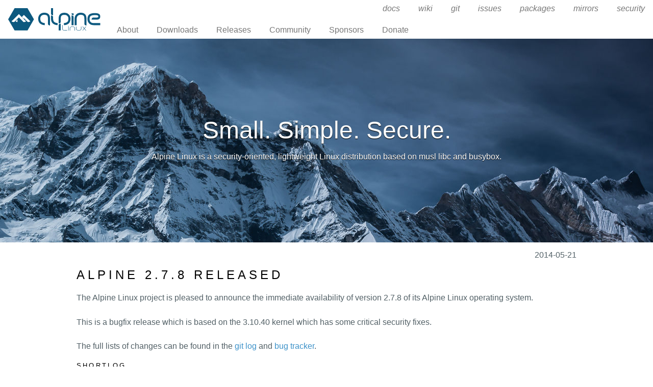

--- FILE ---
content_type: text/html
request_url: https://www.alpinelinux.org/posts/Alpine-2.7.8-released.html
body_size: 6858
content:
<!DOCTYPE html>
<html lang="en">
    <head>
        <meta http-equiv="Content-Type" content="text/html; charset=UTF-8">
        <meta name="viewport" content="width=device-width, initial-scale=1.0">
        <meta name="description" content="Alpine Linux">
        <title>Alpine 2.7.8 released | Alpine Linux</title>

        <link rel="stylesheet" href="/css/pure-min.css" />
        <link rel="stylesheet" href="/css/grids-responsive-min.css" />
        <link rel="stylesheet" href="/css/fontawesome.min.css" />
        <link rel="stylesheet" href="/css/fa-solid.min.css" />
        <link rel="stylesheet" href="/css/fa-brands.min.css" />
        <link rel="stylesheet" href="/css/fa-v4-shims.min.css" />
        <link rel="stylesheet" href="/css/styles.css" />
        <link rel="shortcut icon" href="/alpine-logo.ico" />
        <link rel="me" href="https://fosstodon.org/@alpinelinux" />
    </head>
    <body>
        <div id="wrapper">
            <header class="pure-g" id="header">
                <div class="pure-u-1 pure-u-lg-4-24">
                    <div class="logo">
                        <a href="/"><img src="/alpinelinux-logo.svg" class="pure-img" alt="" /></a>
                    </div>
                </div>
                <input type="checkbox" id="menu-toggle-cb">
                <label id="menu-toggle" for="menu-toggle-cb" onclick><s class="bar"></s><s class="bar"></s><s class="bar"></s></label>
                <div class="pure-u-1 pure-u-lg-20-24 box-relative menu-wrapper">
                    <nav class="pure-menu pure-menu-horizontal menu-local">
                        <ul class="pure-menu-list">
                            <li class="pure-menu-item"><a href="/about/" class="pure-menu-link">About</a></li>
                            <li class="pure-menu-item"><a href="/downloads/" class="pure-menu-link">Downloads</a></li>
                            <li class="pure-menu-item"><a href="/releases/" class="pure-menu-link">Releases</a></li>
                            <li class="pure-menu-item"><a href="/community/" class="pure-menu-link">Community</a></li>
                            <li class="pure-menu-item"><a href="/sponsors/" class="pure-menu-link">Sponsors</a></li>
							<li class="pure-menu-item"><a href="/donate/" class="pure-menu-link">Donate</a></li>
                        </ul>
                    </nav>
                    <nav class="pure-menu pure-menu-horizontal menu-external">
                        <ul class="pure-menu-list">
                            <li class="pure-menu-item"><a href="https://docs.alpinelinux.org" class="pure-menu-link">docs</a></li>
                            <li class="pure-menu-item"><a href="https://wiki.alpinelinux.org" class="pure-menu-link">wiki</a></li>
                            <li class="pure-menu-item"><a href="https://gitlab.alpinelinux.org" class="pure-menu-link">git</a></li>
                            <li class="pure-menu-item"><a href="https://gitlab.alpinelinux.org/alpine/aports/-/issues" class="pure-menu-link">issues</a></li>
                            <li class="pure-menu-item"><a href="https://pkgs.alpinelinux.org" class="pure-menu-link">packages</a></li>
                            <li class="pure-menu-item"><a href="https://mirrors.alpinelinux.org" class="pure-menu-link">mirrors</a></li>
                            <li class="pure-menu-item"><a href="https://security.alpinelinux.org" class="pure-menu-link">security</a></li>
                        </ul>
                    </nav>
                </div>
            </header>
            <div class="banner">
                <div class="banner-content">
                    <h1>Small. Simple. Secure.</h1>
                    <h3>Alpine Linux is a security-oriented, lightweight Linux distribution based on musl libc and busybox.</h3>
                </div>
            </div>
            <div id="content" class="posts">
                <div class="pagedate">
                    <time datetime="2014-05-21">2014-05-21</time>
                </div>
                <h1>Alpine 2.7.8 released</h1>

<p>The Alpine Linux project is pleased to announce the immediate availability of version 2.7.8 of its Alpine Linux operating system.</p>

<p>This is a bugfix release which is based on the 3.10.40 kernel which has some critical security fixes.</p>

<p>The full lists of changes can be found in the <a href="http://git.alpinelinux.org/cgit/aports/log/?h=v2.7.8">git log</a> and <a href="http://bugs.alpinelinux.org/versions/80">bug tracker</a>.</p>

<h3>Shortlog</h3>


<pre>
Eivind Uggedal (1):
      main/py-django: security upgrade to 1.5.8 (CVE-2014-1418,CVE-2014-3730)

Leonardo Arena (2):
      main/linux-virt-grsec: upgrade to 3.10.40
      backports/perl-mail-tools: backport new version for rt4

Linux User (1):
      backports: add rt 4.2 and all the needed dependencies

Natanael Copa (22):
      main/lua-pc: fix lua5.1/lua conflict
      main/lua-zlib: fix lua/lua5.1 conflict
      mian/linux-grsec: upgrade to 3.14.4
      main/dahdi-linux-grsec: rebuild against kernel 3.10.40-r0
      main/flashcache-grsec: rebuild against kernel 3.10.40-r0
      main/open-vm-tools-grsec: rebuild against kernel 3.10.40-r0
      main/xtables-addons-grsec: rebuild against kernel 3.10.40-r0
      testing/ipt-netflow-grsec: rebuild against kernel 3.10.40-r0
      testing/spl-grsec: rebuild against kernel 3.10.40-r0
      testing/virtualbox-additions-grsec: rebuild against kernel 3.10.40-r0
      testing/zfs-grsec: rebuild against kernel 3.10.40-r0
      main/libxfont: security fixes for CVE-2014-0209, CVE-2014-0210, CVE-2014-021
      main/coreutils: fix man-pages
      main/alpine-conf: backport HP array (cciss) paritioning fix
      main/mqtt-exec: upgrade to 0.2 and add an init.d script
      main/apk-tools: upgrade to 2.4.4
      main/alpine-conf: backport ERASE_DISKS support for setup-disk
      main/qemu: upgrade to 1.6.2 and security fix CVE-2014-0150
      main/dpkg: security upgrade to 1.16.14 (CVE-2014-0471)
      main/libmms: security upgrade to 0.6.4 (CVE-2014-2892)
      main/mysql: security upgrade to 5.5.37
      ==== release 2.7.8 ====

Timo Teräs (11):
      main/rt4: upgrade to 4.0.19 (and fix displayed RT version)
      main/luajit: backport from edge
      main/nginx-lua: backported from edge
      main/lua-pc: build for lua5.1 and lua5.2
      main/lua-pc: fix install prefix, and subpkg dependencies
      main/lua-pc: fix lua5.2 build
      main/lua-pc: fix checksum
      main/lua-pc: rebuild to recover from previous build failure
      main/lua-lpc: fix flags
      main/lua-zlib: upgrade to 0.4.1 and build for lua 5.1 and 5.2
      main/openssl: fix for CVE-2010-5298
</pre>


            </div> <!-- end content -->
            <footer>&copy; Copyright 2025 Alpine Linux Development Team all rights reserved | <a href="/privacy-policy.html">Privacy Policy</a></footer>
        </div> <!-- end wrapper -->
    </body>
</html>


--- FILE ---
content_type: text/css
request_url: https://www.alpinelinux.org/css/styles.css
body_size: 8469
content:
/*
 * Base purecss provides basic styling, but we overide some of them here.
 */

html, body {
    height: 100%;
    margin: 0;
    padding: 0;
    color: #526066;
}

h1, h2, h3 {
    letter-spacing: 0.25em;
    text-transform: uppercase;
    font-weight: 500;
    color: black;
}

h1 { font-size: 1.5em }
h2 { font-size: 1em }
h3 { font-size: 0.8em }

p {
    line-height: 1.6em;
    padding-top: 0.2em;
    padding-bottom: 0.2em;
}

a {
    text-decoration: none;
    color: rgb(61, 146, 201);
}

code {
    padding-left: 0.2em;
    padding-right: 0.2em;
    background-color: rgba(0,0,0,0.04);
    border-radius: 3px;
}

div.pagedate {
    text-align: right;
}

#wrapper {
    min-height: 100%;
    position: relative;
}

/*
 * Layout styles
 * * center content
 * * add padding between and around text boxes
 */

#content {
    margin: 0 auto;
    padding: 0em 1em 2em 1em;
    max-width: 980px;
    overflow: auto;
    padding-bottom: 5em; /* uses for footer */
}

.l-box { padding: 0.5em; }

/* header settings */

#header {
    -webkit-font-smoothing: antialiased;
    overflow: hidden;
}

.logo {
    padding:1em;
}

/* menu settings */
#menu-toggle-cb {
    position: absolute;
    top: -9999px;
    left: -9999px;
}

#menu-toggle {
    cursor: pointer;
    user-select: none;
    width: 38px;
    height: 36px;
    display: block;
    position: absolute;
    top: 0;
    right: 0;
    display: none;
}

#menu-toggle .bar {
    background-color: #777;
    display: block;
    width: 24px;
    height: 4px;
    border-radius: 100px;
    position: absolute;
    top: 16px;
    right: 7px;
}

#menu-toggle .bar:first-child {
    top: 8px;
}

#menu-toggle .bar:last-child {
    top: 24px;
}

/* Make the hamburger menu do visual magic */

#menu-toggle-cb:checked ~ #menu-toggle .bar:first-child {
    -webkit-transform: rotate(-45deg);
    -moz-transform: rotate(-45deg);
    -ms-transform: rotate(-45deg);
    transform: rotate(-45deg);
}

#menu-toggle-cb:checked ~ #menu-toggle .bar:last-child {
    -webkit-transform: rotate(45deg);
    -moz-transform: rotate(45deg);
    -ms-transform: rotate(45deg);
    transform: rotate(45deg);
}

#menu-toggle-cb:checked ~ #menu-toggle .bar:nth-child(odd) {
    top: 16px;
}

#menu-toggle-cb:checked ~ #menu-toggle .bar:nth-child(even) {
    display: none;
}

.menu-local {
    position: absolute;
    bottom: 0;
}

.menu-external {
    text-align: right;
    font-style: italic;
}

.box-relative {
    position: relative;
}

/*
 * The banner with background image.
 * we use relative positioning to be able to position the banner content properly
 * background taken from:
 * https://unsplash.com/@roylandnye
 *
 */

.banner {
    background: #3d5b7a url('/banner.jpg') 0 0 no-repeat fixed;
    text-align: center;
    background-size: cover;
    filter: progid:DXImageTransform.Microsoft.AlphaImageLoader(src='/banner.jpg', sizingMethod='scale');
    height: 200px;
    width: 100%;
    margin-bottom: 1em;
    position: relative;
}

.banner-content {
    position: absolute;
    top: 50%;
    margin-top: -80px;
    width: 100%;
}

.banner h1 {
    margin-bottom: 0;
    font-size: 2em;
    color: white;
    font-weight: 500;
    text-shadow: 0 1px 1px black;
    text-transform: none;
    letter-spacing: normal;
}

.banner h3 {
    margin-bottom: 0;
    font-size: 1em;
    color: white;
    font-weight: 500;
    text-shadow: 0 1px 1px black;
    text-transform: none;
    letter-spacing: normal;
}

.banner-head {
    margin-bottom: 0;
    font-size: 2em;
    color: white;
    font-weight: 500;
    text-shadow: 0 1px 1px black;
}

.banner-head-small {
    margin-bottom: 0;
    font-size: 1em;
    color: white;
    font-weight: 500;
    text-shadow: 0 1px 1px black;
}

/*
 * News section
 */

.news-archive {
    width: 100%;
}

.index a.cgit {
    color: black;
}

.index a.atom {
    color: #f26522;
}

/*
 * Cloud Section (tables)
 */

.cloud {
    margin: 0 0.5em 2em;
    text-align: left;
}

.cloud table {
    width: 100%;
}

.cloud h2 {
    color: #fff;
    margin: 0;
    padding-top: 2em;
    padding-bottom: 2em;
    font-size: 1em;
    font-weight: bold;
    text-align: center;
    background: #36384D;
}

/*
 * Download Section (tables)
 */

.download {
    border: 1px solid #ddd;
    margin: 0 0.5em 2em;
    text-align: left;
}

.download h2 {
    color: #fff;
    margin: 0;
    padding-top: 2em;
    padding-bottom: 2em;
    font-size: 1em;
    font-weight: bold;
    text-align: center;
}

.download ul {
    list-style-type: none;
    margin: 0;
    padding: 0;
}

.download li {
    padding: 0.8em;
    background: #f7f7f7;
    border-bottom: 1px solid #e7e7e7;
    overflow: hidden;
    white-space: nowrap;
    text-overflow: ellipsis;
}

.download p {
    padding: 0.8em;
}

.download .green-button {
    padding: 0.5em;
    color: white;
    font-weight: normal;
    font-size: 120%;
    background: #018E4A;
    border-radius: 4px;
    text-shadow: 0 1px 1px rgba(0, 0, 0, 0.2);
    margin-top: 0.5em;
    margin-bottom: 0.5em;
    text-align: left;
    white-space: nowrap;
}

.download a.checksums {
    font-size: 70%;
    color: #696969;
}

.download a.launch {
    font-size: 70%;
    color: black;
    background: orange;
}
.download a.launch:hover {
    background: darkorange;
}

.download .checksums li {
    border-top: 1px solid #e7e7e7;
    border-bottom: 0px;
}

.download .pure-table {
    width: 100%;
    border: 0;
    background: #f7f7f7;
    color: #696969;
}

.download .pure-table-horizontal td {
    border:0;
    border-top:1px solid #e7e7e7;
    padding: 1em 0.5em 1em 0.5em;
}

/*
 * Home page styling
 */

.home-list li {
    padding-top: 0.5em;
    padding-bottom: 0.5em;
    overflow: hidden;
    white-space: nowrap;
    text-overflow: ellipsis;
}

.home-list {
    list-style-type: none;
    margin: 0;
    padding: 0;
    text-align: left;
}

.read-more { margin-top: 1em; }

/* increase top margin */

.community h2,
.about h2 {
    margin-top: 2em;
}

/* conf styling */

.conf h2 {
    padding-top: 15px;
}

.conf-schedule-day {
    display: flex;
    flex-flow: row wrap;
    align-items: flex-start;
}

.conf-schedule-day .schedule {
    width: 620px;
    margin-right: 50px;
}

.conf-schedule-day table,
.conf-schedule-day td {
    border: 1px solid lightgrey;
}

.conf-schedule-day td {
    padding: 5px;
}

.conf-schedule-day .time {
    vertical-align: top;
    width: 100px;
}

.conf-schedule-day .event {
    color: white;
    white-space: pre;
}

.conf-schedule-day .event.other {
    background-color: #ac7bac;
}

.conf-schedule-day .event.short {
    background-color: #80a2e8;
}

.conf-schedule-day .event.long {
    background-color: #73b073;
}

/*
 * Footer styling
 */

footer {
    background: #111;
    color: #888;
    text-align: center;
    position: absolute;
    bottom: 0;
    width: 100%;
    padding-top: 0.8em;
    padding-bottom: 0.8em;
    font-size: 0.8em;
}

footer a { color: #ddd; }

/*
 * posts and community lists
 */

.posts li,
.community li {
    margin: 0.5em;
}

/*
 * Color set taken from:
 * http://www.colourlovers.com/home/trends/interior-looks/7760/Dive_Into_Color
 */

.flavor-color-0 h2 { background: #36384D; }
.flavor-color-1 h2 { background: #CBB063; }
.flavor-color-2 h2 { background: #AA8B4A; }
.flavor-color-3 h2 { background: #3C2C1F; }
.flavor-color-4 h2 { background: #B63731; }
.flavor-color-5 h2 { background: #E68804; }
.flavor-color-6 h2 { background: #376160; }

/*
 * MEDIA queries
 */

/* phones */

@media (min-width: 31em) {
    .banner { height: 300px; }
    .banner h1 { font-size: 3em; }
}

/* tablets */

@media(min-width: 48em) {
    .banner { height: 400px; }
}

/* responsive menu */

@media (max-width: 63.999em) {
    .menu-external {
        text-align: left;
    }

    #menu-toggle {
        display: block;
    }

    .menu-wrapper nav.pure-menu ul,
    .menu-wrapper nav.pure-menu ul li {
        display: block;
    }

    #menu-toggle-cb ~ .menu-wrapper {
        max-height: 0;
        overflow: hidden;
    }

    #menu-toggle-cb:checked ~ .menu-wrapper {
        max-height: 100vh;
    }

    #menu-toggle-cb ~ .menu-wrapper,
    #menu-toggle-cb:checked ~ .menu-wrapper {
        -webkit-transition: max-height 0.8s;
        -moz-transition: max-height 0.8s;
        -ms-transition: max-height 0.8s;
        -o-transition: max-height 0.8s;
        transition: max-height 0.8s;
    }

    .logo img {
        max-width: 16em;
    }

    .menu-local {
        position: static;
        bottom: auto;
    }

    .menu-external {
        font-style: normal;
    }

}


--- FILE ---
content_type: image/svg+xml
request_url: https://www.alpinelinux.org/alpinelinux-logo.svg
body_size: 10797
content:
<?xml version="1.0" encoding="UTF-8" standalone="no"?>
<!-- Created with Inkscape (http://www.inkscape.org/) -->

<svg
   xmlns:dc="http://purl.org/dc/elements/1.1/"
   xmlns:cc="http://creativecommons.org/ns#"
   xmlns:rdf="http://www.w3.org/1999/02/22-rdf-syntax-ns#"
   xmlns:svg="http://www.w3.org/2000/svg"
   xmlns="http://www.w3.org/2000/svg"
   xmlns:sodipodi="http://sodipodi.sourceforge.net/DTD/sodipodi-0.dtd"
   xmlns:inkscape="http://www.inkscape.org/namespaces/inkscape"
   id="svg2"
   version="1.1"
   inkscape:version="0.48.5 r10040"
   width="665.16876"
   height="161.78787"
   xml:space="preserve"
   sodipodi:docname="alpinelinux-logo.svg"><metadata
     id="metadata8"><rdf:RDF><cc:Work
         rdf:about=""><dc:format>image/svg+xml</dc:format><dc:type
           rdf:resource="http://purl.org/dc/dcmitype/StillImage" /><dc:title /></cc:Work></rdf:RDF></metadata><defs
     id="defs6"><clipPath
       clipPathUnits="userSpaceOnUse"
       id="clipPath16"><path
         d="M 0,560 960,560 960,0 0,0 0,560 z"
         id="path18"
         inkscape:connector-curvature="0" /></clipPath></defs><sodipodi:namedview
     pagecolor="#ffffff"
     bordercolor="#666666"
     borderopacity="1"
     objecttolerance="10"
     gridtolerance="10"
     guidetolerance="10"
     inkscape:pageopacity="0"
     inkscape:pageshadow="2"
     inkscape:window-width="1595"
     inkscape:window-height="964"
     id="namedview4"
     showgrid="false"
     fit-margin-top="0"
     fit-margin-left="0"
     fit-margin-right="0"
     fit-margin-bottom="0"
     inkscape:zoom="0.33333333"
     inkscape:cx="-197.05676"
     inkscape:cy="-80.4375"
     inkscape:window-x="276"
     inkscape:window-y="233"
     inkscape:window-maximized="0"
     inkscape:current-layer="g10" /><g
     id="g10"
     inkscape:groupmode="layer"
     inkscape:label="Alpine_Linux_logo_v4"
     transform="matrix(1.25,0,0,-1.25,-267.55675,592.22537)"><g
       id="g20"
       transform="translate(686.7844,397.9583)"
       style="fill:#0d597f;fill-opacity:1"><path
         d="m 0,0 c -3.74,6.413 -3.73,19.372 0.023,26.161 1.64,2.969 6.622,9.559 28.367,9.559 4.468,0 7.739,-0.229 10.148,-0.554 5.278,-0.71 9.297,-2.509 9.297,-7.425 0,-6.49 -9.565,-6.55 -9.565,-6.55 l -20.27,0 C 9.392,21.191 8.734,9.287 8.734,9.287 l 9.17,0 20.366,0 c 10.375,0 21.125,4.649 21.125,18.258 0,9.047 -5.207,15.135 -13.71,17.468 -8.498,2.332 -11.809,2.206 -23.391,1.998 C 13.02,46.845 7.679,44.81 4.305,43.752 -1.609,41.896 -6.907,38.432 -10.48,31.966 -16.297,21.438 -16.244,4.03 -10.365,-6.047 -4.08,-16.821 6.696,-22.587 19.723,-22.597 l 39.672,0 10e-4,11.943 -39.714,0 C 8.246,-10.688 2.571,-4.408 0,0"
         style="fill:#0d597f;fill-opacity:1;fill-rule:nonzero;stroke:none"
         id="path22"
         inkscape:connector-curvature="0" /></g><g
       id="g24"
       transform="translate(441.9298,442.9648)"
       style="fill:#0d597f;fill-opacity:1"><path
         d="m 0,0 c -10.527,5.817 -27.936,5.764 -38.013,-0.115 -14.384,-8.391 -19.841,-24.786 -14.594,-43.858 2.693,-9.79 9.965,-17.002 21.03,-20.855 7.818,-2.723 15.012,-2.801 15.31,-2.803 l -0.015,12 c -0.207,10e-4 -20.756,0.305 -24.755,14.842 -5.16,18.758 3.468,27.041 9.071,30.309 6.413,3.74 19.372,3.73 26.161,-0.023 7.212,-3.985 7.733,-12.297 7.733,-25.513 l 0,-24.358 c 0,-8.608 12,-9.171 12,-9.171 l 0,9.171 0,24.358 c 0,12.618 0,28.319 -13.928,36.016"
         style="fill:#0d597f;fill-opacity:1;fill-rule:nonzero;stroke:none"
         id="path26"
         inkscape:connector-curvature="0" /></g><g
       id="g28"
       transform="translate(597.6101,375.3665)"
       style="fill:#0d597f;fill-opacity:1"><path
         d="m 0,0 0,37.405 c 0.011,13.027 5.776,23.803 16.55,30.088 10.078,5.878 27.486,5.932 38.013,0.115 13.928,-7.697 13.928,-23.399 13.928,-36.016 l 0,-24.319 0,-9.171 c 0,0 -12,0.563 -12,9.171 l 0,24.319 c 0,13.216 -0.521,21.528 -7.733,25.513 C 41.969,60.858 29.01,60.868 22.597,57.128 18.189,54.557 11.909,48.882 11.943,37.446 l 0,-37.447 L 0,0 z"
         style="fill:#0d597f;fill-opacity:1;fill-rule:nonzero;stroke:none"
         id="path30"
         inkscape:connector-curvature="0" /></g><g
       id="g32"
       transform="translate(579.8309,375.3661)"
       style="fill:#0d597f;fill-opacity:1"><path
         d="m 0,0 0,47.562 0,9.171 c 0,0 11.904,-0.658 11.904,-9.267 L 11.904,0 0,0 z"
         style="fill:#0d597f;fill-opacity:1;fill-rule:nonzero;stroke:none"
         id="path34"
         inkscape:connector-curvature="0" /></g><g
       id="g36"
       transform="translate(591.7351,443.8518)"
       style="fill:#0d597f;fill-opacity:1"><path
         d="m 0,0 0,-2.028 0,-9.171 c 0,0 -11.904,0.658 -11.904,9.267 L -11.904,0 0,0 z"
         style="fill:#0d597f;fill-opacity:1;fill-rule:nonzero;stroke:none"
         id="path38"
         inkscape:connector-curvature="0" /></g><g
       id="g40"
       transform="translate(519.3928,442.6805)"
       style="fill:#0d597f;fill-opacity:1"><path
         d="m 0,0 c 10.527,5.817 27.936,5.764 38.013,-0.115 14.384,-8.391 19.841,-24.786 14.594,-43.858 -2.693,-9.79 -9.965,-17.002 -21.03,-20.855 -7.818,-2.723 -15.007,-2.447 -15.305,-2.449 l 0.01,11.899 c 0.207,10e-4 20.756,0.052 24.755,14.589 5.16,18.758 -3.468,27.041 -9.071,30.309 -6.413,3.74 -19.372,3.73 -26.161,-0.023 -7.212,-3.985 -7.733,-12.297 -7.733,-25.513 l 0,-12.612 c 0,-8.608 -12,-9.17 -12,-9.17 l 0,9.17 0,12.612 c 0,12.618 0,28.319 13.928,36.016"
         style="fill:#0d597f;fill-opacity:1;fill-rule:nonzero;stroke:none"
         id="path42"
         inkscape:connector-curvature="0" /></g><g
       id="g44"
       transform="translate(517.3693,344.6278)"
       style="fill:#0d597f;fill-opacity:1"><path
         d="m 0,0 0,30.505 0,9.17 c 0,0 -11.904,-0.658 -11.904,-9.266 L -11.904,0 0,0 z"
         style="fill:#0d597f;fill-opacity:1;fill-rule:nonzero;stroke:none"
         id="path46"
         inkscape:connector-curvature="0" /></g><g
       id="g48"
       transform="translate(473.349,473.7803)"
       style="fill:#0d597f;fill-opacity:1"><path
         d="m 0,0 0,-32.359 0,-9.17 c 0,0 -11.904,0.658 -11.904,9.266 L -11.904,0 0,0 z"
         style="fill:#0d597f;fill-opacity:1;fill-rule:nonzero;stroke:none"
         id="path50"
         inkscape:connector-curvature="0" /></g><g
       id="g52"
       transform="translate(474.9603,402.1447)"
       style="fill:#0d597f;fill-opacity:1"><path
         d="m 0,0 c -1.039,3.777 -1.519,7.129 -1.577,10.101 l -0.034,10.255 c 0,8.608 -11.913,9.171 -11.913,9.171 l 0,-9.171 0,-10.193 c 0.037,-4.24 0.68,-8.714 1.954,-13.347 2.693,-9.79 9.966,-17.002 21.03,-20.855 7.818,-2.723 14.992,-2.743 15.289,-2.745 l 0.006,11.942 C 24.548,-14.841 3.999,-14.537 0,0"
         style="fill:#0d597f;fill-opacity:1;fill-rule:nonzero;stroke:none"
         id="path54"
         inkscape:connector-curvature="0" /></g><g
       id="g56"
       transform="translate(268.1394,393.2718)"
       style="fill:#0d597f;fill-opacity:1"><path
         d="M 0,0 0,15.687 -11.296,4.379 C -10.079,3.532 -8.932,2.836 -7.853,2.27 -6.774,1.703 -5.764,1.265 -4.823,0.932 -3.882,0.598 -3.009,0.37 -2.206,0.222 -1.402,0.075 -0.667,0.009 0,0 m 57.751,1.304 c 0.02,-0.017 0.13,-0.11 0.333,-0.239 0.204,-0.13 0.502,-0.297 0.898,-0.462 0.395,-0.164 0.889,-0.327 1.485,-0.448 0.596,-0.122 1.294,-0.202 2.098,-0.202 0.671,0 1.411,0.059 2.222,0.2 0.812,0.142 1.693,0.367 2.645,0.699 0.953,0.333 1.976,0.773 3.07,1.344 1.094,0.572 2.259,1.276 3.495,2.136 L 65.425,12.729 37.015,41.245 24.549,28.776 7.733,46.117 -34.471,4.39 c 1.235,-0.86 2.398,-1.564 3.491,-2.136 1.093,-0.571 2.115,-1.011 3.067,-1.344 0.951,-0.332 1.832,-0.557 2.643,-0.698 0.81,-0.142 1.55,-0.201 2.22,-0.201 0.804,0 1.502,0.08 2.097,0.202 0.596,0.121 1.089,0.284 1.485,0.449 0.396,0.164 0.693,0.331 0.897,0.461 0.204,0.13 0.314,0.223 0.334,0.24 L 0.815,20.415 7.628,26.948 26.494,8.082 33.085,1.304 c 0.02,-0.017 0.13,-0.11 0.334,-0.239 0.204,-0.13 0.501,-0.297 0.897,-0.462 0.396,-0.164 0.89,-0.327 1.485,-0.448 0.596,-0.122 1.295,-0.202 2.099,-0.202 0.67,0 1.411,0.059 2.222,0.2 0.811,0.142 1.693,0.367 2.645,0.699 0.952,0.333 1.975,0.773 3.069,1.344 1.094,0.572 2.259,1.276 3.495,2.136 L 34.192,19.157 37.01,21.975 50.111,8.874 57.751,1.304 M 57.588,80.32 94.807,15.838 57.588,-48.644 l -74.463,0 -37.219,64.482 37.219,64.482 74.463,0 z"
         style="fill:#0d597f;fill-opacity:1;fill-rule:nonzero;stroke:none"
         id="path58"
         inkscape:connector-curvature="0" /></g><g
       id="g60"
       transform="translate(302.5041,412.251)"
       style="fill:#0d597f;fill-opacity:1"><path
         d="M 0,0 -9.913,9.895 -9.208,10.604 0.775,0.73 0,0 z"
         style="fill:#0d597f;fill-opacity:1;fill-rule:nonzero;stroke:none"
         id="path62"
         inkscape:connector-curvature="0" /></g><g
       id="g64"
       transform="translate(528.4338,353.235)"
       style="fill:#0d597f;fill-opacity:1"><path
         d="m 0,0 0,22.161 -2,0 L -2,0 c 0,-4.295 3.35,-8.885 12.75,-8.885 l 15.25,0 0,2 -15.25,0 C 0.775,-6.885 0,-1.615 0,0"
         style="fill:#0d597f;fill-opacity:1;fill-rule:nonzero;stroke:none"
         id="path66"
         inkscape:connector-curvature="0" /></g><path
       d="m 561.073,344.35 2,0 0,22.787 -2,0 0,-22.787 z"
       style="fill:#0d597f;fill-opacity:1;fill-rule:nonzero;stroke:none"
       id="path68"
       inkscape:connector-curvature="0" /><path
       d="m 561.073,368.358 2,0 0,2.992 -2,0 0,-2.992 z"
       style="fill:#0d597f;fill-opacity:1;fill-rule:nonzero;stroke:none"
       id="path70"
       inkscape:connector-curvature="0" /><g
       id="g72"
       transform="translate(664.6232,367.1373)"
       style="fill:#0d597f;fill-opacity:1"><path
         d="m 0,0 -2.634,0 -8.469,-9.888 -8.481,9.888 -2.634,0 9.796,-11.428 -9.729,-11.359 2.62,0 8.422,9.827 8.423,-9.827 2.647,0 -9.75,11.367 L 0,0 z"
         style="fill:#0d597f;fill-opacity:1;fill-rule:nonzero;stroke:none"
         id="path74"
         inkscape:connector-curvature="0" /></g><g
       id="g76"
       transform="translate(634.3527,353.11)"
       style="fill:#0d597f;fill-opacity:1"><path
         d="M 0,0 C 0,-0.691 -0.366,-6.76 -13.063,-6.76 -25.637,-6.76 -26,-0.691 -26,0 l 0,14.027 -2,0 L -28,0 c 0,-0.896 0.419,-8.76 14.937,-8.76 C 1.577,-8.76 2,-0.896 2,0 l 0,14.027 -2,0 L 0,0 z"
         style="fill:#0d597f;fill-opacity:1;fill-rule:nonzero;stroke:none"
         id="path78"
         inkscape:connector-curvature="0" /></g><g
       id="g80"
       transform="translate(584.7756,367.1373)"
       style="fill:#0d597f;fill-opacity:1"><path
         d="m 0,0 c -14.64,0 -15.063,-7.863 -15.063,-8.76 l 0,-14.027 2,0 0,14.027 c 0,0.692 0.367,6.76 13.063,6.76 12.574,0 12.938,-6.068 12.938,-6.76 l 0,-14.027 2,0 0,14.027 C 14.938,-7.863 14.519,0 0,0"
         style="fill:#0d597f;fill-opacity:1;fill-rule:nonzero;stroke:none"
         id="path82"
         inkscape:connector-curvature="0" /></g></g></svg>